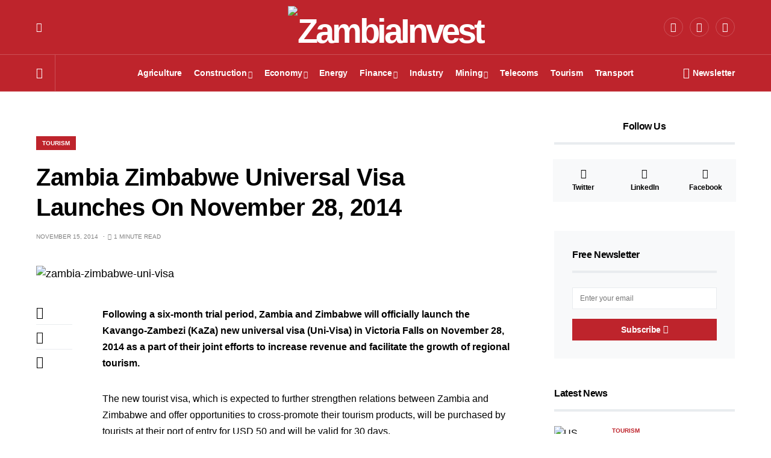

--- FILE ---
content_type: text/css
request_url: https://www.zambiainvest.com/wp-content/cache/min/1/wp-content/cache/busting/1/sccss.css?ver=1761213698
body_size: 3
content:
.header-sub{display:block;padding:10px;text-transform:uppercase;overflow:hidden;background:#fff!important}.slicknav_menu{background:#C12026}h2 a,h3 a,h4 a,h5 a,h6 a,p a{text-decoration:underline}.cs-page__header.cs-page__header-has-description span.cs-page__subtitle{display:none}.cs-page__header.cs-page__header-has-description .cs-page__archive-count{display:none}.cs-content-area span.cs-page__subtitle,.cs-content-area .cs-page__archive-count{display:none}